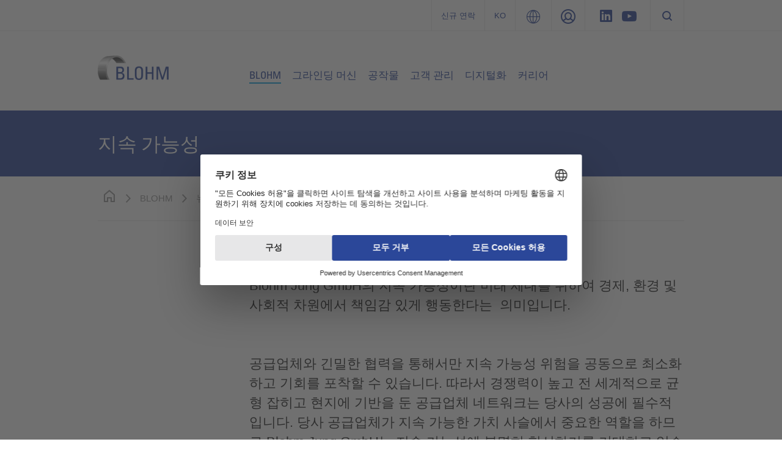

--- FILE ---
content_type: text/html; charset=utf-8
request_url: https://www.blohm-machines.com/ko/blohm/%EB%89%B4%EC%8A%A4-%EB%B0%8F-%EC%A3%BC%EC%A0%9C/%EA%B3%B5%EA%B8%89%EC%97%85%EC%B2%B4/%EA%B3%B5%EA%B8%89%EB%A7%9D%EC%9D%98-%EC%A7%80%EC%86%8D-%EA%B0%80%EB%8A%A5%EC%84%B1/%EC%A7%80%EC%86%8D-%EA%B0%80%EB%8A%A5%EC%84%B1/
body_size: 14272
content:
<!DOCTYPE html>
<html dir="ltr" lang="ko">
<head>

<meta charset="utf-8">
<!-- 
	###################################################
	Leuchtfeuer Digital Marketing - www.Leuchtfeuer.com
	###################################################

	This website is powered by TYPO3 - inspiring people to share!
	TYPO3 is a free open source Content Management Framework initially created by Kasper Skaarhoj and licensed under GNU/GPL.
	TYPO3 is copyright 1998-2026 of Kasper Skaarhoj. Extensions are copyright of their respective owners.
	Information and contribution at https://typo3.org/
-->




<meta http-equiv="x-ua-compatible" content="IE=edge" />
<meta name="generator" content="TYPO3 CMS" />
<meta name="viewport" content="width=device-width, initial-scale=1.0, maximum-scale=1.0, user-scalable=no" />
<meta name="robots" content="index,follow" />
<meta property="og:site_name" content="BLOHM" />
<meta property="og:locale" content="ko" />
<meta property="og:title" content="지속 가능성" />
<meta name="twitter:card" content="summary" />
<meta name="twitter:title" content="지속 가능성" />
<meta name="date" content="2022-01-17" />


<link rel="stylesheet" type="text/css" href="/typo3conf/ext/solr/Resources/Public/StyleSheets/Frontend/suggest.css?1768918585" media="all">
<link rel="stylesheet" type="text/css" href="/typo3conf/ext/rx_shariff/Resources/Public/Css/shariff.complete.css?1768918584" media="all">
<link rel="stylesheet" type="text/css" href="/typo3conf/ext/ugg_site/Resources/Public/Css/website.min.css?1768918575" media="screen">
<link rel="stylesheet" type="text/css" href="/typo3conf/ext/ugg_site/Resources/Public/Css/print.min.css?1768918575" media="print">






<link rel="preconnect" href="//privacy-proxy.usercentrics.eu">
            <link rel="preload" href="//privacy-proxy.usercentrics.eu/latest/uc-block.bundle.js" as="script">
            <script id="usercentrics-cmp" data-settings-id="78Lz6ZXB_f-bcr" src="https://web.cmp.usercentrics.eu/ui/loader.js" async></script>
            <script type="application/javascript" src="https://privacy-proxy.usercentrics.eu/latest/uc-block.bundle.js"></script>
            <script>
                // additional configs for the Smart Data Protector
                //uc.reloadOnOptIn('BJz7qNsdj-7'); // reload page on YouTube opt-in
                //uc.reloadOnOptIn('S1pcEj_jZX'); // reload page on GoogleMaps opt-in
                uc.blockElements({
                    'S1pcEj_jZX': '.c-location-list__media, .c-competence-list' // Show google maps overlay over the element
                });
            </script><title> 지속 가능성 | BLOHM</title>



<link rel="apple-touch-icon-precomposed" sizes="57x57" href="/typo3conf/ext/ugg_site/Resources/Public/Icons/Favicons/united-grinding/apple-touch-icon-57x57.png" />
<link rel="apple-touch-icon-precomposed" sizes="114x114" href="/typo3conf/ext/ugg_site/Resources/Public/Icons/Favicons/united-grinding/apple-touch-icon-114x114.png" />
<link rel="apple-touch-icon-precomposed" sizes="72x72" href="/typo3conf/ext/ugg_site/Resources/Public/Icons/Favicons/united-grinding/apple-touch-icon-72x72.png" />
<link rel="apple-touch-icon-precomposed" sizes="144x144" href="/typo3conf/ext/ugg_site/Resources/Public/Icons/Favicons/united-grinding/apple-touch-icon-144x144.png" />
<link rel="apple-touch-icon-precomposed" sizes="60x60" href="/typo3conf/ext/ugg_site/Resources/Public/Icons/Favicons/united-grinding/apple-touch-icon-60x60.png" />
<link rel="apple-touch-icon-precomposed" sizes="120x120" href="/typo3conf/ext/ugg_site/Resources/Public/Icons/Favicons/united-grinding/apple-touch-icon-120x120.png" />
<link rel="apple-touch-icon-precomposed" sizes="76x76" href="/typo3conf/ext/ugg_site/Resources/Public/Icons/Favicons/united-grinding/apple-touch-icon-76x76.png" />
<link rel="apple-touch-icon-precomposed" sizes="152x152" href="/typo3conf/ext/ugg_site/Resources/Public/Icons/Favicons/united-grinding/apple-touch-icon-152x152.png" />
<link rel="icon" type="image/png" href="/typo3conf/ext/ugg_site/Resources/Public/Icons/Favicons/united-grinding/favicon-196x196.png" sizes="196x196" />
<link rel="icon" type="image/png" href="/typo3conf/ext/ugg_site/Resources/Public/Icons/Favicons/united-grinding/favicon-96x96.png" sizes="96x96" />
<link rel="icon" type="image/png" href="/typo3conf/ext/ugg_site/Resources/Public/Icons/Favicons/united-grinding/favicon-32x32.png" sizes="32x32" />
<link rel="icon" type="image/png" href="/typo3conf/ext/ugg_site/Resources/Public/Icons/Favicons/united-grinding/favicon-16x16.png" sizes="16x16" />
<link rel="icon" type="image/png" href="/typo3conf/ext/ugg_site/Resources/Public/Icons/Favicons/united-grinding/favicon-128.png" sizes="128x128" />
<meta name="application-name" content="BLOHM"/>
<meta name="msapplication-TileColor" content="#FFFFFF" />
<meta name="msapplication-TileImage" content="/typo3conf/ext/ugg_site/Resources/Public/Icons/Favicons/united-grinding/mstile-144x144.png" />
<meta name="msapplication-square70x70logo" content="/typo3conf/ext/ugg_site/Resources/Public/Icons/Favicons/united-grinding/mstile-70x70.png" />
<meta name="msapplication-square150x150logo" content="/typo3conf/ext/ugg_site/Resources/Public/Icons/Favicons/united-grinding/mstile-150x150.png" />
<meta name="msapplication-wide310x150logo" content="/typo3conf/ext/ugg_site/Resources/Public/Icons/Favicons/united-grinding/mstile-310x150.png" />
<meta name="msapplication-square310x310logo" content="/typo3conf/ext/ugg_site/Resources/Public/Icons/Favicons/united-grinding/mstile-310x310.png" />





<link rel="alternate" hreflang="" href="https://www.blohm-machines.com/ko/blohm/뉴스-및-주제/공급업체/공급망의-지속-가능성/지속-가능성/" /><link rel="alternate" hreflang="" href="https://www.blohm-machines.com/ko/blohm/뉴스-및-주제/공급업체/공급망의-지속-가능성/지속-가능성/" /><link rel="alternate" hreflang="" href="https://www.blohm-machines.com/ko/blohm/뉴스-및-주제/공급업체/공급망의-지속-가능성/지속-가능성/" /><link rel="alternate" hreflang="" href="https://www.blohm-machines.com/ko/blohm/뉴스-및-주제/공급업체/공급망의-지속-가능성/지속-가능성/" /><link rel="alternate" hreflang="" href="https://www.blohm-machines.com/ko/blohm/뉴스-및-주제/공급업체/공급망의-지속-가능성/지속-가능성/" /><link rel="alternate" hreflang="" href="https://www.blohm-machines.com/ko/blohm/뉴스-및-주제/공급업체/공급망의-지속-가능성/지속-가능성/" />









	<!-- Google Tag Manager -->
	<script>(function(w,d,s,l,i){w[l]=w[l]||[];w[l].push({'gtm.start':new Date().getTime(),event:'gtm.js'});var f=d.getElementsByTagName(s)[0],j=d.createElement(s),dl=l!='dataLayer'?'&l='+l:'';j.async=true;j.src='https://www.googletagmanager.com/gtm.js?id='+i+dl;f.parentNode.insertBefore(j,f);})(window,document,'script','dataLayer','GTM-MRM44V8');</script>
	<!-- End Google Tag Manager -->

	<script>
      var gaProperty = 'GTM-MRM44V8';
      var disableStr = 'ga-disable-' + gaProperty;
      if (document.cookie.indexOf(disableStr + '=true') > -1) { window[disableStr] = true;
      }
      function gaOptout() {
          document.cookie = disableStr + '=true; expires=Thu, 31 Dec 2099 23:59:59 UTC; path=/';
          window[disableStr] = true;
      }
   </script>


<script type="text/javascript">
    window.dataLayer = window.dataLayer || [];
</script>
<meta name="naver-site-verification" content="a1a735c7e2b35dc16a73697b0b21cbf2c256cb6d" />
<link rel="canonical" href="https://www.blohm-machines.com/ko/blohm/%EB%89%B4%EC%8A%A4-%EB%B0%8F-%EC%A3%BC%EC%A0%9C/%EA%B3%B5%EA%B8%89%EC%97%85%EC%B2%B4/%EA%B3%B5%EA%B8%89%EB%A7%9D%EC%9D%98-%EC%A7%80%EC%86%8D-%EA%B0%80%EB%8A%A5%EC%84%B1/%EC%A7%80%EC%86%8D-%EA%B0%80%EB%8A%A5%EC%84%B1/"/>

<link rel="alternate" hreflang="de" href="https://www.blohm-machines.com/de/blohm/news-themen/lieferanten/nachhaltigkeit-in-der-lieferkette/nachhaltigkeit/"/>
<link rel="alternate" hreflang="en" href="https://www.blohm-machines.com/en/blohm/news-topics/suppliers/sustainability-in-the-supply-chain/sustainability/"/>
<link rel="alternate" hreflang="fr" href="https://www.blohm-machines.com/fr/blohm/actualite-et-sujets/fournisseurs/durabilite-dans-la-chaine-dapprovisionnement/durabilite/"/>
<link rel="alternate" hreflang="it" href="https://www.blohm-machines.com/it/blohm/news-e-temi/fornitori/sostenibilita-nella-catena-di-fornitura/sostenibilita/"/>
<link rel="alternate" hreflang="ja" href="https://www.blohm-machines.com/jp/blohm/%E3%83%8B%E3%83%A5%E3%83%BC%E3%82%B9-%E3%83%88%E3%83%94%E3%83%83%E3%82%AF/%E3%82%B5%E3%83%97%E3%83%A9%E3%82%A4%E3%83%A4%E3%83%BC/%E3%82%B5%E3%83%97%E3%83%A9%E3%82%A4%E3%83%81%E3%82%A7%E3%83%BC%E3%83%B3%E3%81%AB%E3%81%8A%E3%81%91%E3%82%8B%E6%8C%81%E7%B6%9A%E5%8F%AF%E8%83%BD%E6%80%A7/%E6%8C%81%E7%B6%9A%E5%8F%AF%E8%83%BD%E6%80%A7/"/>
<link rel="alternate" hreflang="ko" href="https://www.blohm-machines.com/ko/blohm/%EB%89%B4%EC%8A%A4-%EB%B0%8F-%EC%A3%BC%EC%A0%9C/%EA%B3%B5%EA%B8%89%EC%97%85%EC%B2%B4/%EA%B3%B5%EA%B8%89%EB%A7%9D%EC%9D%98-%EC%A7%80%EC%86%8D-%EA%B0%80%EB%8A%A5%EC%84%B1/%EC%A7%80%EC%86%8D-%EA%B0%80%EB%8A%A5%EC%84%B1/"/>
<link rel="alternate" hreflang="x-default" href="https://www.blohm-machines.com/de/blohm/news-themen/lieferanten/nachhaltigkeit-in-der-lieferkette/nachhaltigkeit/"/>
<!-- This site is optimized with the Yoast SEO for TYPO3 plugin - https://yoast.com/typo3-extensions-seo/ -->
<script type="application/ld+json">[{"@context":"https:\/\/www.schema.org","@type":"BreadcrumbList","itemListElement":[{"@type":"ListItem","position":1,"item":{"@id":"https:\/\/www.blohm-machines.com\/ko\/","name":"www.blohm-machines.com"}},{"@type":"ListItem","position":2,"item":{"@id":"https:\/\/www.blohm-machines.com\/ko\/blohm\/","name":"BLOHM"}},{"@type":"ListItem","position":3,"item":{"@id":"https:\/\/www.blohm-machines.com\/ko\/blohm\/%EB%89%B4%EC%8A%A4-%EB%B0%8F-%EC%A3%BC%EC%A0%9C\/","name":"\ub274\uc2a4 \ubc0f \uc8fc\uc81c"}},{"@type":"ListItem","position":4,"item":{"@id":"https:\/\/www.blohm-machines.com\/ko\/blohm\/%EB%89%B4%EC%8A%A4-%EB%B0%8F-%EC%A3%BC%EC%A0%9C\/%EA%B3%B5%EA%B8%89%EC%97%85%EC%B2%B4\/","name":"\uacf5\uae09\uc5c5\uccb4"}},{"@type":"ListItem","position":5,"item":{"@id":"https:\/\/www.blohm-machines.com\/ko\/blohm\/%EB%89%B4%EC%8A%A4-%EB%B0%8F-%EC%A3%BC%EC%A0%9C\/%EA%B3%B5%EA%B8%89%EC%97%85%EC%B2%B4\/%EA%B3%B5%EA%B8%89%EB%A7%9D%EC%9D%98-%EC%A7%80%EC%86%8D-%EA%B0%80%EB%8A%A5%EC%84%B1\/","name":"\uacf5\uae09\ub9dd\uc758 \uc9c0\uc18d \uac00\ub2a5\uc131"}},{"@type":"ListItem","position":6,"item":{"@id":"https:\/\/www.blohm-machines.com\/ko\/blohm\/%EB%89%B4%EC%8A%A4-%EB%B0%8F-%EC%A3%BC%EC%A0%9C\/%EA%B3%B5%EA%B8%89%EC%97%85%EC%B2%B4\/%EA%B3%B5%EA%B8%89%EB%A7%9D%EC%9D%98-%EC%A7%80%EC%86%8D-%EA%B0%80%EB%8A%A5%EC%84%B1\/%EC%A7%80%EC%86%8D-%EA%B0%80%EB%8A%A5%EC%84%B1\/","name":"\uc9c0\uc18d \uac00\ub2a5\uc131"}}]}];</script>
</head>
<body id="page-2573">





	<noscript><iframe src="https://www.googletagmanager.com/ns.html?id=GTM-MRM44V8" height="0" width="0" style="display:none;visibility:hidden"></iframe></noscript>


<div id="app" data-pid="2686" data-footerstrap-enabled>
	<div class="wrapper fixed-top" data-wrapper>
		<div class="d-none d-sm-none d-md-none d-lg-block c-meta" data-meta-foldout>
	

<div class="c-meta-foldout" data-meta-foldout-content><div class="c-meta-foldout__wrapper"><div class="container"><div class="row"><div class="col"><img class="c-meta-foldout__logo" src="/typo3conf/ext/ugg_site/Resources/Public/Icons/Logo/UnitedGrinding/logo-united-grinding-white.svg" width="180" height="84" alt="" /><ul class="c-meta-foldout__sites"><li class="c-meta-foldout__sites-item"><a href="https://www.grinding.ch/ko/" target="_self" class="c-svg-link"><span class="c-svg-link__icon "><img src="/typo3conf/ext/ugg_site/Resources/Public/Icons/Flags/ico-switzerland.svg" height="24" width="24" alt="UNITED GRINDING Group"/></span><span class="c-svg-link__title">UNITED GRINDING Group</span></a></li><li class="c-meta-foldout__sites-item"><a href="https://www.grinding.com/en/" target="_self" class="c-svg-link"><span class="c-svg-link__icon "><img src="/typo3conf/ext/ugg_site/Resources/Public/Icons/Flags/ico-unitedstates.svg" height="24" width="24" alt="UNITED GRINDING North America"/></span><span class="c-svg-link__title">UNITED GRINDING North America</span></a></li><li class="c-meta-foldout__sites-item"><a href="https://www.grinding.cn/" target="_self" class="c-svg-link"><span class="c-svg-link__icon "><img src="/typo3conf/ext/ugg_site/Resources/Public/Icons/Flags/ico-china.svg" height="24" width="24" alt="联合磨削中国"/></span><span class="c-svg-link__title">联合磨削中国</span></a></li><li class="c-meta-foldout__sites-item"><a href="https://www.grinding.ch/en/" target="_self" class="c-svg-link c-svg-link--is-last"><span class="c-svg-link__icon "><img src="/typo3conf/ext/ugg_site/Resources/Public/Icons/Flags/ico-india.svg" height="24" width="24" alt="UNITED GRINDING India"/></span><span class="c-svg-link__title">UNITED GRINDING India</span></a></li></ul></div><div class="col"><div class="c-offcanvas__teaser-title">
				플랫 &amp; 프로파일
			</div><div class="c-offcanvas__teaser-image"><img src="/typo3conf/ext/ugg_site/Resources/Public/Images/Meta/Surface_profile.png" alt="" /></div><ul class="c-listing c-listing--meta"><li class="c-listing__item"><a class="c-listing__link" target="_blank" href="https://www.maegerle.com/ko/"><span>Mägerle</span></a></li><li class="c-listing__item"><a class="c-listing__link" target="_blank" href="/ko/"><span>Blohm</span></a></li><li class="c-listing__item"><a class="c-listing__link" target="_blank" href="https://www.jung-machines.com/ko/"><span>Jung</span></a></li></ul></div><div class="col"><div class="c-offcanvas__teaser-title">
				라운드
			</div><div class="c-offcanvas__teaser-image"><img src="/typo3conf/ext/ugg_site/Resources/Public/Images/Meta/Cylindrical.png" alt="" /></div><ul class="c-listing c-listing--meta"><li class="c-listing__item"><a class="c-listing__link" target="_blank" href="https://www.studer.com/ko/"><span>Studer</span></a></li><li class="c-listing__item"><a class="c-listing__link" target="_blank" href="https://www.schaudt.com/en/"><span>Schaudt</span></a></li><li class="c-listing__item"><a class="c-listing__link" target="_blank" href="https://www.mikrosa.com/en/"><span>Mikrosa</span></a></li></ul></div><div class="col"><div class="c-offcanvas__teaser-title">
				도구
			</div><div class="c-offcanvas__teaser-image"><img src="/typo3conf/ext/ugg_site/Resources/Public/Images/Meta/Tools.png" alt="" /></div><ul class="c-listing c-listing--meta"><li class="c-listing__item"><a class="c-listing__link" target="_blank" href="https://www.walter-machines.com/ko/"><span>Walter</span></a></li><li class="c-listing__item"><a class="c-listing__link" target="_blank" href="https://www.ewag.com/ko/"><span>Ewag</span></a></li></ul></div><div class="col"><div class="c-offcanvas__teaser-title">
				첨가제 제조
			</div><div class="c-offcanvas__teaser-image"><img src="/typo3conf/ext/ugg_site/Resources/Public/Images/Meta/Impact_Apllikationen.jpg" alt="" /></div><ul class="c-listing c-listing--meta"><li class="c-listing__item"><a class="c-listing__link" target="_blank" href="https://www.irpd.ch/en/"><span>IRPD</span></a></li></ul></div></div></div></div></div>

	<div class="c-meta-bar"><div class="c-meta-bar__container container justify-content-end"><div class="row" data-meta-language><div class="col col-auto d-flex c-meta-bar__item c-meta-bar__item--link c-meta-bar__item c-meta-bar__item--header"><a href="/ko/%EC%97%B0%EB%9D%BD%EC%B2%98/" title="신규 연락">신규 연락</a></div><div class="col col-auto d-flex c-meta-bar__item c-meta-bar__item--link c-meta-bar__item--language" title="Change Language" data-meta-language-trigger><span class="c-meta-bar__language-link">
						ko
					</span><div class="c-meta-language" data-meta-language-content><div class="c-meta-language__container"><div class="row"><div class="col col-6 "><a href="/de/blohm/news-themen/lieferanten/nachhaltigkeit-in-der-lieferkette/nachhaltigkeit/" target="_self" class="c-svg-link"><span class="c-svg-link__icon "><img src="/typo3conf/ext/ugg_site/Resources/Public/Icons/Flags/ico-germany.svg" height="24" width="24" alt="Deutsch"/></span><span class="c-svg-link__title">Deutsch</span></a></div><div class="col col-6 "><a href="/en/blohm/news-topics/suppliers/sustainability-in-the-supply-chain/sustainability/" target="_self" class="c-svg-link"><span class="c-svg-link__icon "><img src="/typo3conf/ext/ugg_site/Resources/Public/Icons/Flags/ico-unitedstates.svg" height="24" width="24" alt="English"/></span><span class="c-svg-link__title">English</span></a></div><div class="col col-6 "><a href="https://www.grinding.cn/cn/" target="_self" class="c-svg-link"><span class="c-svg-link__icon "><img src="/typo3conf/ext/ugg_site/Resources/Public/Icons/Flags/ico-china.svg" height="24" width="24" alt="中文"/></span><span class="c-svg-link__title">中文</span></a></div><div class="col col-6 "><a href="/fr/blohm/actualite-et-sujets/fournisseurs/durabilite-dans-la-chaine-dapprovisionnement/durabilite/" target="_self" class="c-svg-link"><span class="c-svg-link__icon "><img src="/typo3conf/ext/ugg_site/Resources/Public/Icons/Flags/ico-france.svg" height="24" width="24" alt="Français"/></span><span class="c-svg-link__title">Français</span></a></div><div class="col col-6 "><a href="/it/blohm/news-e-temi/fornitori/sostenibilita-nella-catena-di-fornitura/sostenibilita/" target="_self" class="c-svg-link"><span class="c-svg-link__icon "><img src="/typo3conf/ext/ugg_site/Resources/Public/Icons/Flags/ico-italy.svg" height="24" width="24" alt="Italiano"/></span><span class="c-svg-link__title">Italiano</span></a></div><div class="col col-6 "><a href="/jp/blohm/%E3%83%8B%E3%83%A5%E3%83%BC%E3%82%B9-%E3%83%88%E3%83%94%E3%83%83%E3%82%AF/%E3%82%B5%E3%83%97%E3%83%A9%E3%82%A4%E3%83%A4%E3%83%BC/%E3%82%B5%E3%83%97%E3%83%A9%E3%82%A4%E3%83%81%E3%82%A7%E3%83%BC%E3%83%B3%E3%81%AB%E3%81%8A%E3%81%91%E3%82%8B%E6%8C%81%E7%B6%9A%E5%8F%AF%E8%83%BD%E6%80%A7/%E6%8C%81%E7%B6%9A%E5%8F%AF%E8%83%BD%E6%80%A7/" target="_self" class="c-svg-link"><span class="c-svg-link__icon "><img src="/typo3conf/ext/ugg_site/Resources/Public/Icons/Flags/ico-japan.svg" height="24" width="24" alt="日本語"/></span><span class="c-svg-link__title">日本語</span></a></div><div class="col col-6 "><a href="/ko/blohm/%EB%89%B4%EC%8A%A4-%EB%B0%8F-%EC%A3%BC%EC%A0%9C/%EA%B3%B5%EA%B8%89%EC%97%85%EC%B2%B4/%EA%B3%B5%EA%B8%89%EB%A7%9D%EC%9D%98-%EC%A7%80%EC%86%8D-%EA%B0%80%EB%8A%A5%EC%84%B1/%EC%A7%80%EC%86%8D-%EA%B0%80%EB%8A%A5%EC%84%B1/" target="_self" class="c-svg-link c-svg-link--active"><span class="c-svg-link__icon "><img src="/typo3conf/ext/ugg_site/Resources/Public/Icons/Flags/ico-southkorea.svg" height="24" width="24" alt="한국어"/></span><span class="c-svg-link__title">한국어</span></a></div></div></div></div></div><div class="col col-auto d-flex c-meta-bar__item c-meta-bar__item--link" title="UNITED GRINDING Group" data-meta-foldout-trigger><span class="c-meta-bar__group-link"></span></div><div class="col col-auto d-flex c-meta-bar__item c-meta-bar__item--link c-meta-bar__item--login" data-meta-login-trigger><div class="c-meta-bar__login-link" title="Login"><span class="c-meta-bar__link"></span></div><div class="c-meta-login" data-meta-login-content><div class="c-meta-login__container"><ul class="c-listing c-listing--meta c-listing--login"><li class="c-listing__item"><a href="https://www.grinding.ch/en/sales-partner-portal/" target="_blank" class="c-listing__link"><span>
                        Distributor
                    </span></a></li></ul></div></div></div><div class="col col-auto d-flex c-meta-bar__item"><a href="https://www.linkedin.com/company/blohm-jung-gmbh/" target="_blank" class="c-meta-bar__item__social c-meta-bar__item__social--linkedin" rel="noreferrer"></a><a href="https://www.youtube.com/channel/UC2Lv21bKXbcaH-p_a8WuUlQ" target="_blank" class="c-meta-bar__item__social c-meta-bar__item__social--youtube" rel="noreferrer"></a></div><div class="col col-auto d-flex c-meta-bar__item c-meta-bar__item--last" data-searchbox><button data-searchbox-trigger class="c-searchbar__button d-none d-lg-block"></button></div></div></div></div>
</div>

		

<div class="c-header">
	<div class="c-header__strap-outer">
		<div class="container c-header__strap-inner">
			<div class="row align-items-center align-items-lg-start c-header__wrap">
				
						<div class="col col-lg-3">
							
	<a class="c-company-logo__link" href="/ko/">
		
				<img class="c-company-logo c-company-logo--blohm" alt="BLOHM" src="/typo3conf/ext/ugg_site/Resources/Public/Icons/Logo/Blohm/logo-blohm@2x.png"/>
			
	</a>

						</div>
						<div class="col col-auto col-lg-9">
							
	<div class="c-header__nav-section">
		<nav class="c-navigation-bar c-navigation-bar--blohm d-none d-lg-block" data-mainnav><ul class="c-navigation-bar__list"><li class="c-navigation-bar__item" data-mainnav-parent><span class="c-navigation-bar__link is-active" data-mainnav-trigger>BLOHM</span><div class="c-navigation-foldout" data-mainnav-content><div class="container c-container--xxl"><div class="row"><ul class="col col-3 c-navigation-foldout__element c-navigation-foldout__element--teaser"><li class="c-navigation-foldout__item"><a href="/ko/blohm/" class="c-navigation-foldout__title">
    
            회사
        
</a><a href="/ko/blohm/"><div data-responsive-image="1" class="c-navigation-foldout__image-wrap"><img class="c-navigation-foldout__image-wrap__media" data-src="/typo3temp/assets/_processed_/e/1/csm_7911c24a85321f1f873daec1b7e6d91c4fd33c57-fp-2-1-14-57_827d5b0595.jpg" /></div></a><div class="c-navigation-foldout__text">BLOHM 연삭기는 생산성, 성능, 정밀도가 필요한 어디에서나 수십 년 동안 전세계적으로 사용되어 왔습니다.</div><a href="/ko/blohm/" class="c-navigation-foldout__link">개요로 이동</a></li></ul><ul class="col col-3 c-navigation-foldout__element"><li class="c-navigation-foldout__item"><a href="/ko/blohm/%EB%89%B4%EC%8A%A4-%EB%B0%8F-%EC%A3%BC%EC%A0%9C/%EB%89%B4%EC%8A%A4-%EA%B0%9C%EC%9A%94/" class="c-navigation-foldout__title">
    
            뉴스 및 주제
        
</a><ul class="c-listing c-listing--mainnav"><li class="c-listing__item"><a href="/ko/blohm/%EB%89%B4%EC%8A%A4-%EB%B0%8F-%EC%A3%BC%EC%A0%9C/%EB%89%B4%EC%8A%A4-%EA%B0%9C%EC%9A%94/" target="_self" class="c-listing__link"><span>뉴스 개요</span></a></li><li class="c-listing__item"><a href="/ko/blohm/%EB%89%B4%EC%8A%A4-%EB%B0%8F-%EC%A3%BC%EC%A0%9C/%EC%96%B8%EB%A1%A0-%EA%B8%B0%EA%B4%80-%EB%82%B4/" target="_self" class="c-listing__link"><span>언론 기관 내</span></a></li><li class="c-listing__item"><a href="/ko/blohm/%EB%89%B4%EC%8A%A4-%EB%B0%8F-%EC%A3%BC%EC%A0%9C/%EC%82%AC%EC%97%85-%EC%98%81%EC%97%AD/" target="_self" class="c-listing__link"><span>사업 영역</span></a></li><li class="c-listing__item"><a href="/ko/blohm/%EB%89%B4%EC%8A%A4-%EB%B0%8F-%EC%A3%BC%EC%A0%9C/%EC%97%B0%ED%98%81/" target="_self" class="c-listing__link"><span>연혁</span></a></li><li class="c-listing__item"><a href="/ko/blohm/%EB%89%B4%EC%8A%A4-%EB%B0%8F-%EC%A3%BC%EC%A0%9C/%EC%B1%85%EC%9E%84-%EA%B2%BD%EC%98%81/" target="_self" class="c-listing__link"><span>책임 경영</span></a></li><li class="c-listing__item"><a href="/ko/blohm/%EB%89%B4%EC%8A%A4-%EB%B0%8F-%EC%A3%BC%EC%A0%9C/%EA%B3%B5%EA%B8%89%EC%97%85%EC%B2%B4/" target="_self" class="c-listing__link
							 is-active"><span>공급업체</span></a></li><li class="c-listing__item"><a href="/ko/blohm/%EB%89%B4%EC%8A%A4-%EB%B0%8F-%EC%A3%BC%EC%A0%9C/%EC%9D%B8%EC%A6%9D%EC%84%9C/" target="_self" class="c-listing__link"><span>인증서</span></a></li></ul></li></ul><ul class="col col-3 c-navigation-foldout__element"><li class="c-navigation-foldout__item"><a href="/ko/blohm/%ED%96%89%EC%82%AC-%EB%B0%8F-%EB%AC%B4%EC%97%AD-%EB%B0%95%EB%9E%8C%ED%9A%8C/%EB%AA%A8%EB%93%A0-%ED%96%89%EC%82%AC/" class="c-navigation-foldout__title">
    
            행사 및 무역 박람회
        
</a><ul class="c-listing c-listing--mainnav"><li class="c-listing__item"><a href="/ko/blohm/%ED%96%89%EC%82%AC-%EB%B0%8F-%EB%AC%B4%EC%97%AD-%EB%B0%95%EB%9E%8C%ED%9A%8C/%EB%AA%A8%EB%93%A0-%ED%96%89%EC%82%AC/" target="_self" class="c-listing__link"><span>모든 행사</span></a></li></ul></li></ul><ul class="col col-3 c-navigation-foldout__element c-navigation-foldout__element--teaser"><li class="c-navigation-foldout__item"><a href="/ko/blohm/motion-magazine/" class="c-navigation-foldout__title">
    
            MOTION Magazine
        
</a><a href="/ko/blohm/motion-magazine/"><div data-responsive-image="1" class="c-navigation-foldout__image-wrap"><img class="c-navigation-foldout__image-wrap__media" data-src="/typo3temp/assets/_processed_/e/f/csm_0065c6674d8b0cf9fef42645a92bbf85a46893b7-fp-2-1-0-0_d68c231939.jpg" /></div></a><div class="c-navigation-foldout__text">MOTION - UNITED GRINDING 그룹의 고객용 잡지</div><a href="/ko/blohm/motion-magazine/" class="c-navigation-foldout__link">최신 버전을 확인하려면 여기를 클릭하십시오 ...</a></li></ul></div></div></div></li><li class="c-navigation-bar__item" data-mainnav-parent><span class="c-navigation-bar__link" data-mainnav-trigger>그라인딩 머신</span><div class="c-navigation-foldout" data-mainnav-content><div class="container c-container--xxl"><div class="row"><ul class="col col-3 c-navigation-foldout__element c-navigation-foldout__element--teaser"><li class="c-navigation-foldout__item"><a href="/ko/%EA%B7%B8%EB%9D%BC%EC%9D%B8%EB%94%A9-%EB%A8%B8%EC%8B%A0/" class="c-navigation-foldout__title">
    
            연삭기 개요
        
</a><a href="/ko/%EA%B7%B8%EB%9D%BC%EC%9D%B8%EB%94%A9-%EB%A8%B8%EC%8B%A0/"><div data-responsive-image="1" class="c-navigation-foldout__image-wrap"><img class="c-navigation-foldout__image-wrap__media" data-src="/typo3temp/assets/_processed_/4/4/csm_22b5e39e93c54e9f8050d540c786fc11aca1d172-fp-2-1-0-0_7f8467bac1.jpg" /></div></a><div class="c-navigation-foldout__text">여기에서 전체 연삭기 범위를 확인할 수 있습니다.</div><a href="/ko/%EA%B7%B8%EB%9D%BC%EC%9D%B8%EB%94%A9-%EB%A8%B8%EC%8B%A0/" class="c-navigation-foldout__link">개요로 이동</a></li></ul><ul class="col col-3 c-navigation-foldout__element"><li class="c-navigation-foldout__item"><a href="/ko/%EA%B7%B8%EB%9D%BC%EC%9D%B8%EB%94%A9-%EB%A8%B8%EC%8B%A0/%EC%97%B0%EC%82%AD%EA%B8%B0-%EC%9A%A9%EB%8F%84/" class="c-navigation-foldout__title">
    
            연삭기 용도
        
</a><ul class="c-listing c-listing--mainnav"><li class="c-listing__item"><a href="/ko/%EA%B7%B8%EB%9D%BC%EC%9D%B8%EB%94%A9-%EB%A8%B8%EC%8B%A0/%EC%97%B0%EC%82%AD%EA%B8%B0-%EC%9A%A9%EB%8F%84/%EC%9E%90%EB%8F%99%EC%B0%A8-%EB%B0%8F-%EA%B3%B5%EA%B8%89%EC%97%85%EC%B2%B4/" target="_self" class="c-listing__link"><span>자동차 및 공급업체</span></a></li><li class="c-listing__item"><a href="/ko/%EA%B7%B8%EB%9D%BC%EC%9D%B8%EB%94%A9-%EB%A8%B8%EC%8B%A0/%EC%97%B0%EC%82%AD%EA%B8%B0-%EC%9A%A9%EB%8F%84/%EA%B8%B0%EA%B3%84%EA%B3%B5%ED%95%99/" target="_self" class="c-listing__link"><span>기계공학</span></a></li><li class="c-listing__item"><a href="/ko/%EA%B7%B8%EB%9D%BC%EC%9D%B8%EB%94%A9-%EB%A8%B8%EC%8B%A0/%EC%97%B0%EC%82%AD%EA%B8%B0-%EC%9A%A9%EB%8F%84/%ED%95%AD%EA%B3%B5%EC%9A%B0%EC%A3%BC/" target="_self" class="c-listing__link"><span>항공우주</span></a></li><li class="c-listing__item"><a href="/ko/%EA%B7%B8%EB%9D%BC%EC%9D%B8%EB%94%A9-%EB%A8%B8%EC%8B%A0/%EC%97%B0%EC%82%AD%EA%B8%B0-%EC%9A%A9%EB%8F%84/%EA%B8%88%ED%98%95/" target="_self" class="c-listing__link"><span>금형</span></a></li></ul></li></ul><ul class="col col-3 c-navigation-foldout__element"><li class="c-navigation-foldout__item"><a href="/ko/%EA%B7%B8%EB%9D%BC%EC%9D%B8%EB%94%A9-%EB%A8%B8%EC%8B%A0/%EA%B8%B0%ED%83%80-%EC%A0%9C%ED%92%88/" class="c-navigation-foldout__title">
    
            기타 제품
        
</a><ul class="c-listing c-listing--mainnav"><li class="c-listing__item"><a href="/ko/%EA%B7%B8%EB%9D%BC%EC%9D%B8%EB%94%A9-%EB%A8%B8%EC%8B%A0/%EA%B8%B0%ED%83%80-%EC%A0%9C%ED%92%88/%EC%97%B0%EC%82%AD-%EC%86%8C%ED%94%84%ED%8A%B8%EC%9B%A8%EC%96%B4/" target="_self" class="c-listing__link"><span>연삭 소프트웨어</span></a></li></ul></li></ul></div></div></div></li><li class="c-navigation-bar__item"><a class="c-navigation-bar__link"
									   href="/ko/%EA%B3%B5%EC%9E%91%EB%AC%BC/" target="_self">
										공작물
									</a></li><li class="c-navigation-bar__item" data-mainnav-parent><span class="c-navigation-bar__link" data-mainnav-trigger>고객 관리</span><div class="c-navigation-foldout" data-mainnav-content><div class="container c-container--xxl"><div class="row"><ul class="col col-3 c-navigation-foldout__element"><li class="c-navigation-foldout__item"><a href="/ko/%EA%B3%A0%EA%B0%9D-%EA%B4%80%EB%A6%AC/%EC%84%9C%EB%B9%84%EC%8A%A4/" class="c-navigation-foldout__title">
    
            서비스
        
</a><ul class="c-listing c-listing--mainnav"><li class="c-listing__item"><a href="/ko/%EA%B3%A0%EA%B0%9D-%EA%B4%80%EB%A6%AC/%EC%84%9C%EB%B9%84%EC%8A%A4/%EC%8A%A4%ED%83%80%ED%8A%B8%EC%97%85/" target="_self" class="c-listing__link"><span>스타트업</span></a></li><li class="c-listing__item"><a href="/ko/%EA%B3%A0%EA%B0%9D-%EA%B4%80%EB%A6%AC/%EC%84%9C%EB%B9%84%EC%8A%A4/%EC%9E%90%EA%B2%A9-%EC%9D%B8%EC%A6%9D/" target="_self" class="c-listing__link"><span>자격 인증</span></a></li><li class="c-listing__item"><a href="/ko/%EA%B3%A0%EA%B0%9D-%EA%B4%80%EB%A6%AC/%EC%84%9C%EB%B9%84%EC%8A%A4/%EC%98%88%EB%B0%A9-%EB%B3%B4%EC%A0%84/" target="_self" class="c-listing__link"><span>예방 보전</span></a></li><li class="c-listing__item"><a href="/ko/%EA%B3%A0%EA%B0%9D-%EA%B4%80%EB%A6%AC/%EC%84%9C%EB%B9%84%EC%8A%A4/%EC%84%9C%EB%B9%84%EC%8A%A4/" target="_self" class="c-listing__link"><span>서비스</span></a></li><li class="c-listing__item"><a href="/ko/%EB%94%94%EC%A7%80%ED%84%B8%ED%99%94/%EB%94%94%EC%A7%80%ED%84%B8-%EC%86%94%EB%A3%A8%EC%85%98/" target="_self" class="c-listing__link"><span>디지털 솔루션</span></a></li><li class="c-listing__item"><a href="/ko/%EA%B3%A0%EA%B0%9D-%EA%B4%80%EB%A6%AC/%EC%84%9C%EB%B9%84%EC%8A%A4/%EC%9E%90%EC%9E%AC/" target="_self" class="c-listing__link"><span>자재</span></a></li><li class="c-listing__item"><a href="/ko/%EA%B3%A0%EA%B0%9D-%EA%B4%80%EB%A6%AC/%EC%84%9C%EB%B9%84%EC%8A%A4/%EB%A6%AC%EB%B9%8C%EB%93%9C/" target="_self" class="c-listing__link"><span>리빌드</span></a></li><li class="c-listing__item"><a href="/ko/%EA%B3%A0%EA%B0%9D-%EA%B4%80%EB%A6%AC/%EC%84%9C%EB%B9%84%EC%8A%A4/%EB%A6%AC%ED%8A%B8%EB%A1%9C%ED%95%8F/" target="_self" class="c-listing__link"><span>리트로핏</span></a></li></ul></li></ul><ul class="col col-3 c-navigation-foldout__element c-navigation-foldout__element--teaser"><li class="c-navigation-foldout__item"><a href="/ko/%EB%94%94%EC%A7%80%ED%84%B8%ED%99%94/%EB%94%94%EC%A7%80%ED%84%B8-%EC%86%94%EB%A3%A8%EC%85%98/" class="c-navigation-foldout__title">
    
            디지털 솔루션
        
</a><a href="/ko/%EB%94%94%EC%A7%80%ED%84%B8%ED%99%94/%EB%94%94%EC%A7%80%ED%84%B8-%EC%86%94%EB%A3%A8%EC%85%98/"><div data-responsive-image="1" class="c-navigation-foldout__image-wrap"><img class="c-navigation-foldout__image-wrap__media" data-src="/typo3temp/assets/_processed_/f/4/csm_696afbe5d6b8f3019d5a0468e0d9e0670e30a1a9-fp-2-1-0-0_862bd2ade2.jpg" /></div></a><div class="c-navigation-foldout__text">여기서 디지털 솔루션에 대해 자세히 알아보십시오. 고객 비즈니스의 디지털 변혁에 대한 당사의 기여.</div><a href="/ko/%EB%94%94%EC%A7%80%ED%84%B8%ED%99%94/%EB%94%94%EC%A7%80%ED%84%B8-%EC%86%94%EB%A3%A8%EC%85%98/" class="c-navigation-foldout__link">여기에서 자세히 알아보기 ...</a></li></ul><ul class="col col-3 c-navigation-foldout__element c-navigation-foldout__element--teaser"><li class="c-navigation-foldout__item"><a href="/ko/%EA%B3%A0%EA%B0%9D-%EA%B4%80%EB%A6%AC/%EB%8D%94-%EB%A7%8E%EC%9D%80-%EC%A0%9C%ED%92%88/%ED%94%84%EB%A1%9C%EB%AA%A8%EC%85%98/" class="c-navigation-foldout__title">
    
            더 많은 제품
        
</a><a href="/ko/%EA%B3%A0%EA%B0%9D-%EA%B4%80%EB%A6%AC/%EB%8D%94-%EB%A7%8E%EC%9D%80-%EC%A0%9C%ED%92%88/%ED%94%84%EB%A1%9C%EB%AA%A8%EC%85%98/"><div data-responsive-image="1" class="c-navigation-foldout__image-wrap"><img class="c-navigation-foldout__image-wrap__media" data-src="/typo3temp/assets/_processed_/3/f/csm_c99e6afe57c9f537eed65e1a6e3a28529a2e05b0-fp-2-1-0-0_2e3c6279d0.jpg" /></div></a><div class="c-navigation-foldout__text">고객 서비스 부문의 현재 홍보 내용을 여기에서 확인할 수 있습니다.</div><a href="/ko/%EA%B3%A0%EA%B0%9D-%EA%B4%80%EB%A6%AC/%EB%8D%94-%EB%A7%8E%EC%9D%80-%EC%A0%9C%ED%92%88/%ED%94%84%EB%A1%9C%EB%AA%A8%EC%85%98/" class="c-navigation-foldout__link">자세히 보기</a></li></ul></div></div></div></li><li class="c-navigation-bar__item" data-mainnav-parent><span class="c-navigation-bar__link" data-mainnav-trigger>디지털화</span><div class="c-navigation-foldout" data-mainnav-content><div class="container c-container--xxl"><div class="row"><ul class="col col-3 c-navigation-foldout__element c-navigation-foldout__element--teaser"><li class="c-navigation-foldout__item"><a href="/ko/%EB%94%94%EC%A7%80%ED%84%B8%ED%99%94/core/" class="c-navigation-foldout__title">
    
            C.O.R.E.
        
</a><a href="/ko/%EB%94%94%EC%A7%80%ED%84%B8%ED%99%94/core/"><div data-responsive-image="1" class="c-navigation-foldout__image-wrap"><img class="c-navigation-foldout__image-wrap__media" data-src="/typo3temp/assets/_processed_/6/b/csm_3a6c8da3ed2b18021c3374c898a592fc7e796a72-fp-2-1-0-0_c51719ad46.jpg" /></div></a><div class="c-navigation-foldout__text">저희의 차세대 공작 기계 </div><a href="/ko/%EB%94%94%EC%A7%80%ED%84%B8%ED%99%94/core/" class="c-navigation-foldout__link">C.O.R.E.에 대해 자세히 알아보기</a></li></ul><ul class="col col-3 c-navigation-foldout__element c-navigation-foldout__element--teaser"><li class="c-navigation-foldout__item"><a href="/ko/%EB%94%94%EC%A7%80%ED%84%B8%ED%99%94/%EA%B3%A0%EA%B0%9D-%ED%8F%AC%ED%84%B8/" class="c-navigation-foldout__title">
    
            고객 포털
        
</a><a href="/ko/%EB%94%94%EC%A7%80%ED%84%B8%ED%99%94/%EA%B3%A0%EA%B0%9D-%ED%8F%AC%ED%84%B8/"><div data-responsive-image="1" class="c-navigation-foldout__image-wrap"><img class="c-navigation-foldout__image-wrap__media" data-src="/typo3temp/assets/_processed_/0/1/csm_9be63adcdc47e53d4000fdb1f0d53d42de0e0cef-fp-2-1-0-0_f7128c965f.jpg" /></div></a><div class="c-navigation-foldout__text">기계 데이터와 서비스에 24시간 365일 접속하려면 어떻게 해야 합니까?</div><a href="/ko/%EB%94%94%EC%A7%80%ED%84%B8%ED%99%94/%EA%B3%A0%EA%B0%9D-%ED%8F%AC%ED%84%B8/" class="c-navigation-foldout__link">Customer Portal에 대해 더 알아보기</a></li></ul><ul class="col col-3 c-navigation-foldout__element c-navigation-foldout__element--teaser"><li class="c-navigation-foldout__item"><a href="/ko/%EB%94%94%EC%A7%80%ED%84%B8%ED%99%94/%EB%94%94%EC%A7%80%ED%84%B8-%EC%86%94%EB%A3%A8%EC%85%98/" class="c-navigation-foldout__title">
    
            디지털 솔루션
        
</a><a href="/ko/%EB%94%94%EC%A7%80%ED%84%B8%ED%99%94/%EB%94%94%EC%A7%80%ED%84%B8-%EC%86%94%EB%A3%A8%EC%85%98/"><div data-responsive-image="1" class="c-navigation-foldout__image-wrap"><img class="c-navigation-foldout__image-wrap__media" data-src="/typo3temp/assets/_processed_/2/f/csm_e6a09f0312789a474669de70ef09a80d1322cb72-fp-2-1-0-0_eecb88b184.jpg" /></div></a><div class="c-navigation-foldout__text">연결된 기계 장치들의 가동시간과 생산성을 어떻게 늘릴 수 있습니까?</div><a href="/ko/%EB%94%94%EC%A7%80%ED%84%B8%ED%99%94/%EB%94%94%EC%A7%80%ED%84%B8-%EC%86%94%EB%A3%A8%EC%85%98/" class="c-navigation-foldout__link">디지털 솔루션에 대해 더 알아보기</a></li></ul><ul class="col col-3 c-navigation-foldout__element c-navigation-foldout__element--teaser"><li class="c-navigation-foldout__item"><a href="/ko/%EB%94%94%EC%A7%80%ED%84%B8%ED%99%94/%EB%94%94%EC%A7%80%ED%84%B8-%EC%9D%B8%ED%84%B0%ED%8E%98%EC%9D%B4%EC%8A%A4/" class="c-navigation-foldout__title">
    
            디지털 인터페이스
        
</a><a href="/ko/%EB%94%94%EC%A7%80%ED%84%B8%ED%99%94/%EB%94%94%EC%A7%80%ED%84%B8-%EC%9D%B8%ED%84%B0%ED%8E%98%EC%9D%B4%EC%8A%A4/"><div data-responsive-image="1" class="c-navigation-foldout__image-wrap"><img class="c-navigation-foldout__image-wrap__media" data-src="/typo3temp/assets/_processed_/8/a/csm_fbb0c8d8b0407f11e9f008671d8107b2bd92c0c4-fp-2-1-0-0_65f2bd5d63.jpg" /></div></a><div class="c-navigation-foldout__text">타사 시스템을 어떻게 통합할 수 있습니까? 어떤 인터페이스가 지원됩니까?</div><a href="/ko/%EB%94%94%EC%A7%80%ED%84%B8%ED%99%94/%EB%94%94%EC%A7%80%ED%84%B8-%EC%9D%B8%ED%84%B0%ED%8E%98%EC%9D%B4%EC%8A%A4/" class="c-navigation-foldout__link">디지털 인터페이스에 대해 자세히 알아보기</a></li></ul></div></div></div></li><li class="c-navigation-bar__item" data-mainnav-parent><span class="c-navigation-bar__link" data-mainnav-trigger>커리어</span><div class="c-navigation-foldout" data-mainnav-content><div class="container c-container--xxl"><div class="row"><ul class="col col-3 c-navigation-foldout__element c-navigation-foldout__element--teaser"><li class="c-navigation-foldout__item"><a href="/ko/%EC%BB%A4%EB%A6%AC%EC%96%B4/%EA%B5%AC%EC%9D%B8/" class="c-navigation-foldout__title">
    
            구인
        
</a><a href="/ko/%EC%BB%A4%EB%A6%AC%EC%96%B4/%EA%B5%AC%EC%9D%B8/"><div data-responsive-image="1" class="c-navigation-foldout__image-wrap"><img class="c-navigation-foldout__image-wrap__media" data-src="/typo3temp/assets/_processed_/5/b/csm_d0f56ce92898d70a171659519b5bde51623e3651-fp-2-1-0-0_e77537e68a.jpg" /></div></a><div class="c-navigation-foldout__text">Blohm Jung GmbH의 구인 정보를 여기에서 찾을 수 있습니다.</div><a href="/ko/%EC%BB%A4%EB%A6%AC%EC%96%B4/%EA%B5%AC%EC%9D%B8/" class="c-navigation-foldout__link">여기에서 일자리 기회를 찾아보십시오...</a></li></ul><ul class="col col-3 c-navigation-foldout__element c-navigation-foldout__element--teaser"><li class="c-navigation-foldout__item"><a href="/ko/%EC%BB%A4%EB%A6%AC%EC%96%B4/%EC%A7%80%EC%9B%90/" class="c-navigation-foldout__title">
    
            지원
        
</a><a href="/ko/%EC%BB%A4%EB%A6%AC%EC%96%B4/%EC%A7%80%EC%9B%90/"><div data-responsive-image="1" class="c-navigation-foldout__image-wrap"><img class="c-navigation-foldout__image-wrap__media" data-src="/typo3temp/assets/_processed_/7/f/csm_c40a1671908835adef78f8f7e994ccfb1bfc74ec-fp-2-1-0-0_12a383db10.jpg" /></div></a><div class="c-navigation-foldout__text">새로운 도전을 찾고 계십니까? - 변화를 만들 수 있을 뿐 아니라 귀하의 직업적 및 개인적인 발전을 더욱 향상시킬 수 있습니까? &quot;구인 정보&quot; 섹션에서 구인 공고를 살펴보십시오.</div><a href="/ko/%EC%BB%A4%EB%A6%AC%EC%96%B4/%EC%A7%80%EC%9B%90/" class="c-navigation-foldout__link">여기에 지원...</a></li></ul><ul class="col col-3 c-navigation-foldout__element c-navigation-foldout__element--teaser"><li class="c-navigation-foldout__item"><a href="/ko/%EC%BB%A4%EB%A6%AC%EC%96%B4/%EC%A7%81%EB%AC%B4-%EA%B5%90%EC%9C%A1-%EB%B0%8F-%EA%B2%AC%EC%8A%B5%EC%A7%81/" class="c-navigation-foldout__title">
    
            직무 교육 및 견습직
        
</a><a href="/ko/%EC%BB%A4%EB%A6%AC%EC%96%B4/%EC%A7%81%EB%AC%B4-%EA%B5%90%EC%9C%A1-%EB%B0%8F-%EA%B2%AC%EC%8A%B5%EC%A7%81/"><div data-responsive-image="1" class="c-navigation-foldout__image-wrap"><img class="c-navigation-foldout__image-wrap__media" data-src="/typo3temp/assets/_processed_/1/d/csm_1b0aee7174ff2927c1d72ce1b06d22b10d0ea10b-fp-2-1-0-0_e4f970cc96.jpg" /></div></a><div class="c-navigation-foldout__text">BLOHM 가족에 가입하셔서 Hamburg Bergedorf에서 함께 근무하십시오.</div><a href="/ko/%EC%BB%A4%EB%A6%AC%EC%96%B4/%EC%A7%81%EB%AC%B4-%EA%B5%90%EC%9C%A1-%EB%B0%8F-%EA%B2%AC%EC%8A%B5%EC%A7%81/" class="c-navigation-foldout__link">당사의 경력 프로그램입니다</a></li></ul><ul class="col col-3 c-navigation-foldout__element c-navigation-foldout__element--teaser"><li class="c-navigation-foldout__item"><a href="/ko/%EC%BB%A4%EB%A6%AC%EC%96%B4/%ED%95%99%EC%9C%84-%EB%85%BC%EB%AC%B8/" class="c-navigation-foldout__title">
    
            학위 논문
        
</a><a href="/ko/%EC%BB%A4%EB%A6%AC%EC%96%B4/%ED%95%99%EC%9C%84-%EB%85%BC%EB%AC%B8/"><div data-responsive-image="1" class="c-navigation-foldout__image-wrap"><img class="c-navigation-foldout__image-wrap__media" data-src="/typo3temp/assets/_processed_/2/0/csm_616c9fe962afca5977ec2d5cc221a1c2139f0b6a-fp-2-1-53-17_86f08fd456.jpg" /></div></a><div class="c-navigation-foldout__text">당사는 학부 졸업생과 학사, 석사 학생들에게 당사와 함께 프로젝트를 개발하고 쓸 수 있는 기회를 제공합니다.  </div><a href="/ko/%EC%BB%A4%EB%A6%AC%EC%96%B4/%ED%95%99%EC%9C%84-%EB%85%BC%EB%AC%B8/" class="c-navigation-foldout__link">귀하의 학위 논문을 준비하고 있습니까?</a></li></ul></div></div></div></li></ul></nav>

		

<div class="c-searchbar" data-searchbox>
    <form method="get" id="tx-solr-search-form-pi-results-header"
          action="/ko/%EA%B2%80%EC%83%89/" accept-charset="utf-8"
          data-suggest="/?type=7384&id=808"
          data-suggest-header="">
        <div class="c-searchbar__container">
            <div class="c-searchbar__field-frame">
                <input data-searchbox-field
                       class="c-searchbar__field c-form__input--search tx-solr-q js-solr-q tx-solr-suggest tx-solr-suggest-focus form-control"
                       name="tx_solr[q]" type="text"
                       placeholder="검색어"/>
            </div>
            <div data-auto-suggestion-container ></div>
        </div>

    </form>
		<button data-searchbox-mobile-trigger class="c-searchbar-mobile__button d-lg-none"></button>
</div>

		<div class="c-header__mobile-opener" data-offcanvas-toggle></div>
	</div>

						</div>
					
			</div>
		</div>
	</div>
	<div class="c-header__foldout-wrap" data-mainnav-foldout><div class="c-header__foldout-content" data-mainnav-foldout-content></div></div>
</div>



<div class="c-searchbar-mobile d-lg-none" data-searchbox-mobile>
	<div class="container">
		<div class="row">
	    <form method="get" id="tx-solr-search-form-pi-results-mobile"
	          action="/ko/%EA%B2%80%EC%83%89/" accept-charset="utf-8"
	          data-suggest="/?type=7384&id=808"
	          data-suggest-header=""
	          class="c-searchbar-mobile__form col">
	        <div class="c-searchbar-mobile__container">
	            <div class="c-searchbar-mobile__field-frame">
	                <input data-searchbox-mobile-field
	                       class="c-searchbar-mobile__field
	                              tx-solr-q
	                              js-solr-q
	                              tx-solr-suggest
	                              tx-solr-suggest-focus"

	                       name="tx_solr[q]" type="text"
	                       placeholder="검색어"/>
		                     <button type="submit" class="c-button c-button--icon">Suchen</button>
	            </div>
	            <div class="col c-searchbar-mobile__suggest"
	                 data-auto-suggestion-container ></div>
	        </div>
	    </form>
		</div>
	</div>
</div>






	</div>

	<!--TYPO3SEARCH_begin-->
	
	
	
			<div class="c-title-simple"><div class="c-title-simple__container"><div class="c-title-simple__sub-container c-title-simple__sub-container--full"><div class="c-title-simple__title c-title-simple__title--has-option"
                     data-page-title-dropdown
                     data-media-query
                     data-media-query-min="xs"
                     data-media-query-max="lg"
                     data-media-query-class="in-range"><a class="c-title-simple__backlink" href="/ko/blohm/%EB%89%B4%EC%8A%A4-%EB%B0%8F-%EC%A3%BC%EC%A0%9C/%EA%B3%B5%EA%B8%89%EC%97%85%EC%B2%B4/%EA%B3%B5%EA%B8%89%EB%A7%9D%EC%9D%98-%EC%A7%80%EC%86%8D-%EA%B0%80%EB%8A%A5%EC%84%B1/"></a><h1 class="c-title-simple__headline">
        
    
            지속 가능성
         

    
        </h1></div><div class="c-title-simple__body" data-page-title-dropdown-content><div class="c-title-simple__content"><ul class="c-listing c-listing--title"><li class="c-listing__item"><a href="/ko/blohm/%EB%89%B4%EC%8A%A4-%EB%B0%8F-%EC%A3%BC%EC%A0%9C/%EA%B3%B5%EA%B8%89%EC%97%85%EC%B2%B4/%EA%B3%B5%EA%B8%89%EB%A7%9D%EC%9D%98-%EC%A7%80%EC%86%8D-%EA%B0%80%EB%8A%A5%EC%84%B1/%EC%A7%80%EC%86%8D-%EA%B0%80%EB%8A%A5%EC%84%B1/" target="_self" class="c-listing__link
							 is-active
							 is-current"><span>지속 가능성</span></a></li><li class="c-listing__item"><a href="/ko/blohm/%EB%89%B4%EC%8A%A4-%EB%B0%8F-%EC%A3%BC%EC%A0%9C/%EA%B3%B5%EA%B8%89%EC%97%85%EC%B2%B4/%EA%B3%B5%EA%B8%89%EB%A7%9D%EC%9D%98-%EC%A7%80%EC%86%8D-%EA%B0%80%EB%8A%A5%EC%84%B1/%EA%B3%B5%EA%B8%89%EC%97%85%EC%B2%B4-%EC%9A%94%EA%B5%AC-%EC%82%AC%ED%95%AD/" target="_self" class="c-listing__link"><span>공급업체 요구 사항</span></a></li><li class="c-listing__item"><a href="/ko/blohm/%EB%89%B4%EC%8A%A4-%EB%B0%8F-%EC%A3%BC%EC%A0%9C/%EA%B3%B5%EA%B8%89%EC%97%85%EC%B2%B4/%EA%B3%B5%EA%B8%89%EB%A7%9D%EC%9D%98-%EC%A7%80%EC%86%8D-%EA%B0%80%EB%8A%A5%EC%84%B1/%EA%B3%B5%EA%B8%89%EC%97%85%EC%B2%B4-%EB%AA%A8%EB%8B%88%ED%84%B0%EB%A7%81/" target="_self" class="c-listing__link"><span>공급업체 모니터링</span></a></li><li class="c-listing__item"><a href="/ko/blohm/%EB%89%B4%EC%8A%A4-%EB%B0%8F-%EC%A3%BC%EC%A0%9C/%EA%B3%B5%EA%B8%89%EC%97%85%EC%B2%B4/%EA%B3%B5%EA%B8%89%EB%A7%9D%EC%9D%98-%EC%A7%80%EC%86%8D-%EA%B0%80%EB%8A%A5%EC%84%B1/%EB%B6%84%EC%9F%81-%EA%B4%91%EB%AC%BC/" target="_self" class="c-listing__link"><span>분쟁 광물</span></a></li></ul></div></div></div></div></div>












		

	<!--TYPO3SEARCH_end-->

	

	
		<div class="container"><div class="row"><div class="col-12"><ol class="c-breadcrumb" vocab="http://schema.org/" typeof="BreadcrumbList"><li class="c-breadcrumb__item 
													c-breadcrumb__item--first"
											property="itemListElement" typeof="ListItem"><a property="item" typeof="WebPage" class="c-breadcrumb__link c-breadcrumb__link--home" title="www.blohm-machines.com" href="https://www.blohm-machines.com/ko/"><span property="name">www.blohm-machines.com</span></a><meta property="position" content="1" /><meta property="@id" content="https://www.blohm-machines.com/ko/" /></li><li class="c-breadcrumb__item" property="itemListElement" typeof="ListItem"><a property="item" typeof="WebPage" class="c-breadcrumb__link" title="BLOHM" href="https://www.blohm-machines.com/ko/blohm/"><span property="name">BLOHM</span></a><meta property="position" content="2" /><meta property="@id" content="https://www.blohm-machines.com/ko/blohm/" /></li><li class="c-breadcrumb__item" property="itemListElement" typeof="ListItem"><a property="item" typeof="WebPage" class="c-breadcrumb__link" title="뉴스 및 주제" href="https://www.blohm-machines.com/ko/blohm/%EB%89%B4%EC%8A%A4-%EB%B0%8F-%EC%A3%BC%EC%A0%9C/%EB%89%B4%EC%8A%A4-%EA%B0%9C%EC%9A%94/"><span property="name">뉴스 및 주제</span></a><meta property="position" content="3" /><meta property="@id" content="https://www.blohm-machines.com/ko/blohm/%EB%89%B4%EC%8A%A4-%EB%B0%8F-%EC%A3%BC%EC%A0%9C/%EB%89%B4%EC%8A%A4-%EA%B0%9C%EC%9A%94/" /></li><li class="c-breadcrumb__item" property="itemListElement" typeof="ListItem"><a property="item" typeof="WebPage" class="c-breadcrumb__link" title="공급업체" href="https://www.blohm-machines.com/ko/blohm/%EB%89%B4%EC%8A%A4-%EB%B0%8F-%EC%A3%BC%EC%A0%9C/%EA%B3%B5%EA%B8%89%EC%97%85%EC%B2%B4/"><span property="name">공급업체</span></a><meta property="position" content="4" /><meta property="@id" content="https://www.blohm-machines.com/ko/blohm/%EB%89%B4%EC%8A%A4-%EB%B0%8F-%EC%A3%BC%EC%A0%9C/%EA%B3%B5%EA%B8%89%EC%97%85%EC%B2%B4/" /></li><li class="c-breadcrumb__item" property="itemListElement" typeof="ListItem"><a property="item" typeof="WebPage" class="c-breadcrumb__link" title="공급망의 지속 가능성" href="https://www.blohm-machines.com/ko/blohm/%EB%89%B4%EC%8A%A4-%EB%B0%8F-%EC%A3%BC%EC%A0%9C/%EA%B3%B5%EA%B8%89%EC%97%85%EC%B2%B4/%EA%B3%B5%EA%B8%89%EB%A7%9D%EC%9D%98-%EC%A7%80%EC%86%8D-%EA%B0%80%EB%8A%A5%EC%84%B1/"><span property="name">공급망의 지속 가능성</span></a><meta property="position" content="5" /><meta property="@id" content="https://www.blohm-machines.com/ko/blohm/%EB%89%B4%EC%8A%A4-%EB%B0%8F-%EC%A3%BC%EC%A0%9C/%EA%B3%B5%EA%B8%89%EC%97%85%EC%B2%B4/%EA%B3%B5%EA%B8%89%EB%A7%9D%EC%9D%98-%EC%A7%80%EC%86%8D-%EA%B0%80%EB%8A%A5%EC%84%B1/" /></li><li class="c-breadcrumb__item c-breadcrumb__item--last" property="itemListElement" typeof="ListItem"><meta property="position" content="6" /><meta property="@id" content="https://www.blohm-machines.com/ko/blohm/%EB%89%B4%EC%8A%A4-%EB%B0%8F-%EC%A3%BC%EC%A0%9C/%EA%B3%B5%EA%B8%89%EC%97%85%EC%B2%B4/%EA%B3%B5%EA%B8%89%EB%A7%9D%EC%9D%98-%EC%A7%80%EC%86%8D-%EA%B0%80%EB%8A%A5%EC%84%B1/%EC%A7%80%EC%86%8D-%EA%B0%80%EB%8A%A5%EC%84%B1/" /><span class="c-breadcrumb__link
												c-breadcrumb__link--dropdown c-breadcrumb__link--active"
														  data-breadcrumb-dropdown-trigger property="item" typeof="Webpage" title="지속 가능성"><span property="name">지속 가능성</span></span><div class="c-breadcrumb__dropdown" data-breadcrumb-dropdown-content><ul class="c-breadcrumb__dropdown-list"><li class="c-breadcrumb__dropdown-item"><a class="c-breadcrumb__dropdown-link" title="지속 가능성" href="https://www.blohm-machines.com/ko/blohm/%EB%89%B4%EC%8A%A4-%EB%B0%8F-%EC%A3%BC%EC%A0%9C/%EA%B3%B5%EA%B8%89%EC%97%85%EC%B2%B4/%EA%B3%B5%EA%B8%89%EB%A7%9D%EC%9D%98-%EC%A7%80%EC%86%8D-%EA%B0%80%EB%8A%A5%EC%84%B1/%EC%A7%80%EC%86%8D-%EA%B0%80%EB%8A%A5%EC%84%B1/">
																			지속 가능성
																		</a></li><li class="c-breadcrumb__dropdown-item"><a class="c-breadcrumb__dropdown-link" title="공급업체 요구 사항" href="https://www.blohm-machines.com/ko/blohm/%EB%89%B4%EC%8A%A4-%EB%B0%8F-%EC%A3%BC%EC%A0%9C/%EA%B3%B5%EA%B8%89%EC%97%85%EC%B2%B4/%EA%B3%B5%EA%B8%89%EB%A7%9D%EC%9D%98-%EC%A7%80%EC%86%8D-%EA%B0%80%EB%8A%A5%EC%84%B1/%EA%B3%B5%EA%B8%89%EC%97%85%EC%B2%B4-%EC%9A%94%EA%B5%AC-%EC%82%AC%ED%95%AD/">
																			공급업체 요구 사항
																		</a></li><li class="c-breadcrumb__dropdown-item"><a class="c-breadcrumb__dropdown-link" title="공급업체 모니터링" href="https://www.blohm-machines.com/ko/blohm/%EB%89%B4%EC%8A%A4-%EB%B0%8F-%EC%A3%BC%EC%A0%9C/%EA%B3%B5%EA%B8%89%EC%97%85%EC%B2%B4/%EA%B3%B5%EA%B8%89%EB%A7%9D%EC%9D%98-%EC%A7%80%EC%86%8D-%EA%B0%80%EB%8A%A5%EC%84%B1/%EA%B3%B5%EA%B8%89%EC%97%85%EC%B2%B4-%EB%AA%A8%EB%8B%88%ED%84%B0%EB%A7%81/">
																			공급업체 모니터링
																		</a></li><li class="c-breadcrumb__dropdown-item"><a class="c-breadcrumb__dropdown-link" title="분쟁 광물" href="https://www.blohm-machines.com/ko/blohm/%EB%89%B4%EC%8A%A4-%EB%B0%8F-%EC%A3%BC%EC%A0%9C/%EA%B3%B5%EA%B8%89%EC%97%85%EC%B2%B4/%EA%B3%B5%EA%B8%89%EB%A7%9D%EC%9D%98-%EC%A7%80%EC%86%8D-%EA%B0%80%EB%8A%A5%EC%84%B1/%EB%B6%84%EC%9F%81-%EA%B4%91%EB%AC%BC/">
																			분쟁 광물
																		</a></li></ul></div></li></ol></div></div></div>
	


	<main class="c-content__wrap c-content__wrap--main">
		<!--TYPO3SEARCH_begin-->
		







<div id="c6034" class="u-space default " data-content="text" data-content-last><a id="c31761"></a><div class="container"><div class="row"><div class="col-sm-12 col-lg-9 col-xl-7 offset-lg-3"><header><h2 class="o-headline-h2"></h2></header><p class="o-text-lead">Blohm Jung GmbH의 지속 가능성이란 미래 세대를 위하여 경제, 환경 및 사회적 차원에서 책임감 있게 행동한다는 &nbsp;의미입니다.</p><p class="o-text-lead">공급업체와 긴밀한 협력을 통해서만 지속 가능성 위험을 공동으로 최소화하고 기회를 포착할 수 있습니다. 따라서 경쟁력이 높고 전 세계적으로 균형 잡히고 현지에 기반을 둔 공급업체 네트워크는 당사의 성공에 필수적입니다. 당사 공급업체가 지속 가능한 가치 사슬에서 중요한 역할을 하므로 Blohm Jung GmbH는 지속 가능성에 분명히 헌신하기를 기대하고 있습니다.</p></div></div></div></div>







<div id="c6033" class="u-space default " data-content="text" data-content-last><a id="c31762"></a><div class="container"><div class="row"><div class="col-sm-12 col-lg-9 col-xl-7 offset-lg-3"><header><h2 class="o-headline-h2">
				공급업체 표준
			</h2></header><p>UNITED GRINDING 그룹의 일원으로서&nbsp;, 당사는 자체적으로 부과하는 경제적, 환경적, 사회적 책임을 협력업체에 동일하게 유지할 것을 요청합니다. 이러한 지속 가능성 표준과 원칙은&nbsp; 당사의 기업 가치 원칙에 명시되어 있습니다.</p></div></div></div></div>







<div id="c6032" class="u-space default " data-content="text" data-content-last><a id="c31763"></a><div class="container"><div class="row"><div class="col-sm-12 col-lg-9 col-xl-7 offset-lg-3"><header><h2 class="o-headline-h2">
				위험 식별 및 기회 포착 
			</h2></header><p>당사의&nbsp; 목표는 공급망의 위험을 최소화하고 공급업체 네트워크의 기회를 최대한 극대화하는 것입니다.</p><p>이를 위해 품질, 비용 및 가용성을 고려할 뿐만 아니라 지속적인 혁신과 지속 가능성도 고려하여 공급업체를 관리합니다.</p><p>또한, 공급망의 잠재적 위험을 체계적으로 식별하기 위해 적합한 공정 시스템을 구축했습니다. 이 시스템은 공급업체 평가 및 자체 평가와 현장 검사(감사)로 구성됩니다.</p><p>무엇보다도, 당사는 장기적인 파트너십 및 구축 기술을 기반으로 한 긴밀한 협력을 통해 공급업체를 개발한다는 원칙을 따릅니다.</p></div></div></div></div>







<div id="c6031" class="u-space default " data-content="text" data-content-last><a id="c31764"></a><div class="container"><div class="row"><div class="col-sm-12 col-lg-9 col-xl-7 offset-lg-3"><header><h2 class="o-headline-h2">
				책임
			</h2></header><h3 class="o-headline-h3">경제적 책임</h3><p>당사의 원칙은 자체 자원에서만 성장을 위한 자금을 조달하는 것입니다. 이를 통해 당사의 재무 독립성을 보장하고 지속가능하고 긍정적인 발전을 위한 기반을 마련할 수 있습니다. 당사의 목표는 가치를 창출하고 기업 가치를 높이는 것입니다.&nbsp;</p><p>장기적인 긍정적 발전은 단기적 성공보다 더 중요합니다. 이는 지속적으로 업계 평균을 넘어서는 연구 및 개발 지출 사례에서 나타날 뿐만 아니라 새로운 비즈니스 영역의 높은 투자 및 개발 사례에서도 나타납니다.</p><h3 class="o-headline-h3">환경적 책임</h3><p>환경 보호는 United Grinding 그룹의 주요 목표 중 하나입니다. 이는 다른 목표와 분리되어 있지 않지만 장기적 기업 전략의 필수적인 부분입니다. 가능한 최고의 제품 품질을 추구하는 것에는 자원의 경제적인 사용도 포함합니다. 이는 생산 공정과 제품 모두에 적용됩니다. 당사 환경 정책의 목적은 환경 보호와 경제 효율을 조화시키는 것입니다.</p><h3 class="o-headline-h3">사회적 책임</h3><p>당사의 경제 활동은 직원, 고객, 공급업체 및 기타 비즈니스 파트너에게 약속한 사회적 원칙을 기반으로 합니다. 직원에게 흥미롭고 안전한 일자리를 제공할 수 있도록 처분 가능한 자본을 사용하는 것이 중요한 목표입니다. 특별히 관심을 두는 것은 직장 생활에서 좋은 출발을 할 수 있도록 젊은 직원을 교육하는 것입니다. 당사의 비지니스에서 미래 보호, 건강 보호, 추가 교육, 직업 안전 및 다양성 증진은 지속 가능성을 증진하는 데 중요한 문제입니다.</p></div></div></div></div>
		<!--TYPO3SEARCH_end-->

		
			







<div id="c1572" class="u-space default " data-content="uggsite-footerstrap" data-content-last><a id="c31938"></a><div class="c-footer-strap"><div class="container"><div class="row"><div class="c-footer-strap__column col-12 col-md-6 col-lg-3 align-self-center align-self-md-start"><div class="c-footer-strap__title">
						
							지식을 통해 발전하다! 
						
					</div></div><div class="col-12 col-md-6 col-lg-9 align-self-center"><div class="row"><div class="c-footer-strap__column col-12 col-lg-8 align-self-center"><div class="c-footer-strap__text">
								
									성공을 위한 흥미로운 팁을 계속 받고 싶으신가요?<br />
여러분께 제품 포트폴리오에 대한 정보와 다음 사항에 관한 정보 혜택을 계속 제공할 수 있도록 승인해 주세요. <br /><br />
• 특별 이벤트에 대한 정보 <br />
• 기술 정보 <br />
• 백서, 기술 문서, 가이드 <br />
• 사례 연구, 동영상<br /></div></div><div class="c-footer-strap__column col-12 col-lg-4 align-self-center"><a href="/ko/%EC%97%B0%EB%9D%BD%EC%B2%98/%EB%AC%B8%EC%9D%98/%EB%89%B4%EC%8A%A4%EB%A0%88%ED%84%B0-%EA%B5%AC%EB%8F%85%ED%95%98%EA%B8%B0/" class="c-footer-strap__button"><span class="c-footer-strap__button-icon">
								무료로 등록하기...
								</span></a></div></div></div></div></div></div></div>
		
	</main>

	


<footer>
    <div class="c-footer-content">
        <div id="c1577" class="container" data-grid>
	<div class="row">
		<div class="c-footer-content__column col-sx-12 col-sm-6 col-lg-3">
			<div class="c-footer-content__title"
			     data-mh="footer-title">
				
					연락처
				
			</div>
			
				







<div id="c1576" class="u-space default " data-content="text" data-content-last><a id="c31866"></a><div class="rte-title"><div class="rte-title"><p>Blohm Jung GmbH <br><em>Hamburg 사업장</em></p></div></div><p>Kurt-A.-Körber-Chaussee 63-71<br> 21033 Hamburg<br> Germany</p><p>전화: +49 40 33461 2000<br> 팩스: +49 40 33461 2001</p><p><a href="mailto:sales-hh@blohmjung.com" class="o-link-mail-footer">sales-hh@blohmjung.com</a></p></div>
			
		</div>
		<div class="c-footer-content__column col-sx-12 col-sm-6 col-lg-3">
			<div class="c-footer-content__title d-none d-md-block" data-mh="footer-title">
				
			</div>
			
				







<div id="c1575" class="u-space default " data-content="text" data-content-last><a id="c31865"></a><div class="rte-title"><div class="rte-title"><p>Blohm Jung GmbH<br><em>Göppingen 사업장</em></p></div></div><p>Jahnstrasse 80-82<br> 73037 Göppingen<br> Germany</p><p>전화: +49 7161 6271 800<br> &nbsp;</p><p><a href="mailto:sales-gp@blohmjung.com" class="o-link-mail-footer">sales-gp@blohmjung.com</a></p></div>
			
		</div>
		<div class="c-footer-content__column col-sx-12 col-sm-6 col-lg-3">
			<div class="c-footer-content__title" data-mh="footer-title">
				
					담당자
				
			</div>
			
				







<div id="c1574" class="u-space default " data-content="uggsite-linklist" data-content-last><a id="c33373"></a><ul class="c-listing c-listing--footer"><li class="c-listing__item"><a href="/ko/%EC%97%B0%EB%9D%BD%EC%B2%98/%EC%84%9C%EB%B9%84%EC%8A%A4-%EC%97%B0%EB%9D%BD%EC%B2%98/" class="c-listing__link"><span>서비스</span></a></li><li class="c-listing__item"><a href="/ko/%EC%97%B0%EB%9D%BD%EC%B2%98/%EC%98%81%EC%97%85%EC%84%9C%EB%B9%84%EC%8A%A4-%EB%8C%80%EB%A6%AC%EC%A0%90/" class="c-listing__link"><span>영업</span></a></li><li class="c-listing__item"><a href="/ko/%EC%97%B0%EB%9D%BD%EC%B2%98/%EC%84%9C%EB%B9%84%EC%8A%A4-%EC%97%B0%EB%9D%BD%EC%B2%98/" class="c-listing__link"><span>헬프라인: +49 40 33461 2100</span></a></li></ul></div>
			
		</div>
		<div class="c-footer-content__column col-sx-12 col-sm-6 col-lg-3">
			<div class="c-footer-content__title" data-mh="footer-title">
				
					지금 팔로우하기
				
			</div>

			




	
	<ul class="c-footer-content__list">
		
			
				<li class="c-footer-content__list-item">
					<a href="https://www.linkedin.com/company/blohm-jung-gmbh/" target="_blank" class="c-footer-content__list-link c-footer-content__list-link--linkedin" rel="noreferrer">
						LinkedIn
					</a>
				</li>
			
		
			
		
			
				<li class="c-footer-content__list-item">
					<a href="https://www.youtube.com/channel/UC2Lv21bKXbcaH-p_a8WuUlQ" target="_blank" class="c-footer-content__list-link c-footer-content__list-link--youtube" rel="noreferrer">
						YouTube
					</a>
				</li>
			
		
			
		
			
		
			
		
			
		
			
		
	</ul>














		</div>
	</div>
</div>
    </div>

    <div class="c-footer-meta">
        <div class="c-footer-meta__content container">
            <div class="c-footer-meta__wrapper">
                
                    <div class="c-footer-meta__text">
                        A member of UNITED MACHINING SOLUTIONS
                    </div>
                
                
                
                    <div class="c-footer-meta__links">
                        <a href="/ko/" class="c-footer-meta__link">
                            홈
                        </a>
                        
                            <a href="/ko/%ED%9A%8C%EC%82%AC-%EC%A0%95%EB%B3%B4/" class="c-footer-meta__link">
                                회사 정보
                            </a>
                        
                            <a href="/ko/%EB%8D%B0%EC%9D%B4%ED%84%B0-%EB%B3%B4%EC%95%88/" class="c-footer-meta__link">
                                데이터 보안
                            </a>
                        
                            
                                GTC
                            
                        
                            <a href="/ko/%EC%82%AC%EC%9D%B4%ED%8A%B8%EB%A7%B5/" class="c-footer-meta__link">
                                사이트맵
                            </a>
                        
                    </div>
                
            </div>
            <div class="c-footer-meta__totop" data-totop></div>
            <span class="c-footer-meta__fix"></span>
        </div>
    </div>
    <div class="c-footer__scroll-totop" data-scrolltotop></div>
</footer>

	

<div class="c-offcanvas c-offcanvas--hidden">
	<div class="c-offcanvas__head">
		<a class="c-offcanvas__tab c-offcanvas__tab--home" href="/ko/">
			
		</a>
		<div class="c-offcanvas__tab c-offcanvas__tab--globe" data-oc-tab="global-group">
			
		</div>
		<div class="c-offcanvas__tab c-offcanvas__tab--language" data-oc-tab="language">
			<span>ko</span>
			
		</div>
		<div class="c-offcanvas__tab c-offcanvas__tab--login" data-oc-tab="login">
			
		</div>
		<div class="c-offcanvas__tab c-offcanvas__tab--close" data-oc-nav-button data-oc-close="true" data-oc-back="false">
		</div>
	</div>

	<div class="c-offcanvas__content">

		<div class="c-loading" data-oc-menu-loading>
			<div class="c-loading__spinner"></div>
		</div>

		<div class="c-offcanvas__tab-content" data-oc-content="offcanvas-menu">

			<div data-oc-menu-wrapper>
				
	<ul class="c-offcanvas__menu-list">
		

		
			<li class="c-offcanvas__menu-item">
				
						<a href="/ko/blohm/" target="_self" class="c-offcanvas__menu-link">BLOHM</a>
					

				
					<span class="c-offcanvas__submenu-indicator" tabindex="0"
						  data-oc-menu-link="/ko/blohm/%EB%89%B4%EC%8A%A4-%EB%B0%8F-%EC%A3%BC%EC%A0%9C/%EA%B3%B5%EA%B8%89%EC%97%85%EC%B2%B4/%EA%B3%B5%EA%B8%89%EB%A7%9D%EC%9D%98-%EC%A7%80%EC%86%8D-%EA%B0%80%EB%8A%A5%EC%84%B1/%EC%A7%80%EC%86%8D-%EA%B0%80%EB%8A%A5%EC%84%B1?tx_uggsite_mobilenav%5Baction%5D=show&amp;tx_uggsite_mobilenav%5Bcontroller%5D=OffCanvas&amp;tx_uggsite_mobilenav%5BpageUid%5D=868&amp;type=1513087837&amp;cHash=43b302e70a837e0ca5bdb07df3fd69a7"></span>
				
			</li>
		
			<li class="c-offcanvas__menu-item">
				
						<a href="/ko/%EA%B7%B8%EB%9D%BC%EC%9D%B8%EB%94%A9-%EB%A8%B8%EC%8B%A0/" target="_self" class="c-offcanvas__menu-link">그라인딩 머신</a>
					

				
					<span class="c-offcanvas__submenu-indicator" tabindex="0"
						  data-oc-menu-link="/ko/blohm/%EB%89%B4%EC%8A%A4-%EB%B0%8F-%EC%A3%BC%EC%A0%9C/%EA%B3%B5%EA%B8%89%EC%97%85%EC%B2%B4/%EA%B3%B5%EA%B8%89%EB%A7%9D%EC%9D%98-%EC%A7%80%EC%86%8D-%EA%B0%80%EB%8A%A5%EC%84%B1/%EC%A7%80%EC%86%8D-%EA%B0%80%EB%8A%A5%EC%84%B1?tx_uggsite_mobilenav%5Baction%5D=show&amp;tx_uggsite_mobilenav%5Bcontroller%5D=OffCanvas&amp;tx_uggsite_mobilenav%5BpageUid%5D=866&amp;type=1513087837&amp;cHash=1dce0de29a8e9649f92e8fdccb88dc78"></span>
				
			</li>
		
			<li class="c-offcanvas__menu-item">
				
						<a href="/ko/%EA%B3%B5%EC%9E%91%EB%AC%BC/" target="_self" class="c-offcanvas__menu-link">공작물</a>
					

				
			</li>
		
			<li class="c-offcanvas__menu-item">
				
						<a href="/ko/%EA%B3%A0%EA%B0%9D-%EA%B4%80%EB%A6%AC/%EC%84%9C%EB%B9%84%EC%8A%A4/" target="_self" class="c-offcanvas__menu-link">고객 관리</a>
					

				
					<span class="c-offcanvas__submenu-indicator" tabindex="0"
						  data-oc-menu-link="/ko/blohm/%EB%89%B4%EC%8A%A4-%EB%B0%8F-%EC%A3%BC%EC%A0%9C/%EA%B3%B5%EA%B8%89%EC%97%85%EC%B2%B4/%EA%B3%B5%EA%B8%89%EB%A7%9D%EC%9D%98-%EC%A7%80%EC%86%8D-%EA%B0%80%EB%8A%A5%EC%84%B1/%EC%A7%80%EC%86%8D-%EA%B0%80%EB%8A%A5%EC%84%B1?tx_uggsite_mobilenav%5Baction%5D=show&amp;tx_uggsite_mobilenav%5Bcontroller%5D=OffCanvas&amp;tx_uggsite_mobilenav%5BpageUid%5D=834&amp;type=1513087837&amp;cHash=30e86092bf0c07162b2675fe183caa25"></span>
				
			</li>
		
			<li class="c-offcanvas__menu-item">
				
						<a href="/ko/%EB%94%94%EC%A7%80%ED%84%B8%ED%99%94/" target="_self" class="c-offcanvas__menu-link">디지털화</a>
					

				
					<span class="c-offcanvas__submenu-indicator" tabindex="0"
						  data-oc-menu-link="/ko/blohm/%EB%89%B4%EC%8A%A4-%EB%B0%8F-%EC%A3%BC%EC%A0%9C/%EA%B3%B5%EA%B8%89%EC%97%85%EC%B2%B4/%EA%B3%B5%EA%B8%89%EB%A7%9D%EC%9D%98-%EC%A7%80%EC%86%8D-%EA%B0%80%EB%8A%A5%EC%84%B1/%EC%A7%80%EC%86%8D-%EA%B0%80%EB%8A%A5%EC%84%B1?tx_uggsite_mobilenav%5Baction%5D=show&amp;tx_uggsite_mobilenav%5Bcontroller%5D=OffCanvas&amp;tx_uggsite_mobilenav%5BpageUid%5D=3653&amp;type=1513087837&amp;cHash=d82dc5f45dda00a67a40da84e7c57c4d"></span>
				
			</li>
		
			<li class="c-offcanvas__menu-item">
				
						<a href="/ko/%EC%BB%A4%EB%A6%AC%EC%96%B4/%EA%B5%AC%EC%9D%B8/" target="_self" class="c-offcanvas__menu-link">커리어</a>
					

				
					<span class="c-offcanvas__submenu-indicator" tabindex="0"
						  data-oc-menu-link="/ko/blohm/%EB%89%B4%EC%8A%A4-%EB%B0%8F-%EC%A3%BC%EC%A0%9C/%EA%B3%B5%EA%B8%89%EC%97%85%EC%B2%B4/%EA%B3%B5%EA%B8%89%EB%A7%9D%EC%9D%98-%EC%A7%80%EC%86%8D-%EA%B0%80%EB%8A%A5%EC%84%B1/%EC%A7%80%EC%86%8D-%EA%B0%80%EB%8A%A5%EC%84%B1?tx_uggsite_mobilenav%5Baction%5D=show&amp;tx_uggsite_mobilenav%5Bcontroller%5D=OffCanvas&amp;tx_uggsite_mobilenav%5BpageUid%5D=821&amp;type=1513087837&amp;cHash=d73f70adba4a9c6e22aa8b8afcaa2064"></span>
				
			</li>
		
	</ul>

				
	<ul class="c-offcanvas__menu-list">
		

		
			<li class="c-offcanvas__menu-item">
				
						<a href="/ko/%EC%97%B0%EB%9D%BD%EC%B2%98/" target="_self" class="c-offcanvas__menu-link">신규 연락</a>
					

				
			</li>
		
	</ul>

			</div>

			




	
	<div class="c-offcanvas__social-media">
		<div class="c-offcanvas__social-media-label">
			채널
		</div>

		
			
				<a href="https://www.linkedin.com/company/blohm-jung-gmbh/" target="_blank" class="c-offcanvas__social-media-item c-offcanvas__social-media-item--linkedin" rel="noreferrer">
					<span>LinkedIn</span>
				</a>
			
		
			
		
			
				<a href="https://www.youtube.com/channel/UC2Lv21bKXbcaH-p_a8WuUlQ" target="_blank" class="c-offcanvas__social-media-item c-offcanvas__social-media-item--youtube" rel="noreferrer">
					<span>YouTube</span>
				</a>
			
		
			
		
			
		
			
		
			
		
			
		
	</div>















		</div>
		<div class="c-offcanvas__tab-content c-offcanvas__tab-content--hidden" data-oc-content="global-group">

			<div class="container">
				<div class="row">
					<div class="col">
						





<div class="container">
    <div class="row">
        <div class="col-12">
            <img class="c-company-logo c-company-logo--offcanvas" src="/typo3conf/ext/ugg_site/Resources/Public/Icons/Logo/UnitedGrinding/logo-united-grinding-white.svg" width="160" height="75" alt="" />
        </div>
    </div>
</div>
						
	<div class="container">
		<div class="row">
			
				<div class="col-12">
					


		
				<a href="https://www.grinding.ch/ko/" target="_self" class="c-svg-link">
					
	
		<span class="c-svg-link__icon "><img src="/typo3conf/ext/ugg_site/Resources/Public/Icons/Flags/ico-switzerland.svg" height="24" width="24" alt="UNITED GRINDING Group"/></span>
	
	<span class="c-svg-link__title">UNITED GRINDING Group</span>

				</a>
			
	




				</div>
			
				<div class="col-12">
					


		
				<a href="https://www.grinding.com/en/" target="_self" class="c-svg-link">
					
	
		<span class="c-svg-link__icon "><img src="/typo3conf/ext/ugg_site/Resources/Public/Icons/Flags/ico-unitedstates.svg" height="24" width="24" alt="UNITED GRINDING North America"/></span>
	
	<span class="c-svg-link__title">UNITED GRINDING North America</span>

				</a>
			
	




				</div>
			
				<div class="col-12">
					


		
				<a href="https://www.grinding.cn/" target="_self" class="c-svg-link">
					
	
		<span class="c-svg-link__icon "><img src="/typo3conf/ext/ugg_site/Resources/Public/Icons/Flags/ico-china.svg" height="24" width="24" alt="联合磨削中国"/></span>
	
	<span class="c-svg-link__title">联合磨削中国</span>

				</a>
			
	




				</div>
			
				<div class="col-12">
					


		
				<a href="https://www.grinding.ch/en/" target="_self" class="c-svg-link c-svg-link--is-last">
					
	
		<span class="c-svg-link__icon "><img src="/typo3conf/ext/ugg_site/Resources/Public/Icons/Flags/ico-india.svg" height="24" width="24" alt="UNITED GRINDING India"/></span>
	
	<span class="c-svg-link__title">UNITED GRINDING India</span>

				</a>
			
	




				</div>
			
		</div>
	</div>


						
								
	
	<div class="container">
		<div class="row">
			
				<div class="col-12">
					<div class="c-offcanvas__teaser">
						<div class="c-offcanvas__teaser-title">
							플랫 &amp; 프로파일
						</div>

						
							<div class="c-offcanvas__teaser-image"><img src="/typo3conf/ext/ugg_site/Resources/Public/Images/Meta/Surface_profile.png" alt="" /></div>
						

						<ul class="c-listing c-listing--meta"><li class="c-listing__item"><a class="c-listing__link" target="_blank" href="https://www.maegerle.com/ko/"><span>Mägerle</span></a></li><li class="c-listing__item"><a class="c-listing__link" target="_blank" href="/ko/"><span>Blohm</span></a></li><li class="c-listing__item"><a class="c-listing__link" target="_blank" href="https://www.jung-machines.com/ko/"><span>Jung</span></a></li></ul>

					</div>
				</div>
			
				<div class="col-12">
					<div class="c-offcanvas__teaser">
						<div class="c-offcanvas__teaser-title">
							라운드
						</div>

						
							<div class="c-offcanvas__teaser-image"><img src="/typo3conf/ext/ugg_site/Resources/Public/Images/Meta/Cylindrical.png" alt="" /></div>
						

						<ul class="c-listing c-listing--meta"><li class="c-listing__item"><a class="c-listing__link" target="_blank" href="https://www.studer.com/ko/"><span>Studer</span></a></li><li class="c-listing__item"><a class="c-listing__link" target="_blank" href="https://www.schaudt.com/en/"><span>Schaudt</span></a></li><li class="c-listing__item"><a class="c-listing__link" target="_blank" href="https://www.mikrosa.com/en/"><span>Mikrosa</span></a></li></ul>

					</div>
				</div>
			
				<div class="col-12">
					<div class="c-offcanvas__teaser">
						<div class="c-offcanvas__teaser-title">
							도구
						</div>

						
							<div class="c-offcanvas__teaser-image"><img src="/typo3conf/ext/ugg_site/Resources/Public/Images/Meta/Tools.png" alt="" /></div>
						

						<ul class="c-listing c-listing--meta"><li class="c-listing__item"><a class="c-listing__link" target="_blank" href="https://www.walter-machines.com/ko/"><span>Walter</span></a></li><li class="c-listing__item"><a class="c-listing__link" target="_blank" href="https://www.ewag.com/ko/"><span>Ewag</span></a></li></ul>

					</div>
				</div>
			
				<div class="col-12">
					<div class="c-offcanvas__teaser">
						<div class="c-offcanvas__teaser-title">
							첨가제 제조
						</div>

						
							<div class="c-offcanvas__teaser-image"><img src="/typo3conf/ext/ugg_site/Resources/Public/Images/Meta/Impact_Apllikationen.jpg" alt="" /></div>
						

						<ul class="c-listing c-listing--meta"><li class="c-listing__item"><a class="c-listing__link" target="_blank" href="https://www.irpd.ch/en/"><span>IRPD</span></a></li></ul>

					</div>
				</div>
			
		</div>
	</div>










							

					</div>
				</div>
			</div>

		</div>
		<div class="c-offcanvas__tab-content c-offcanvas__tab-content--hidden" data-oc-content="language">

			<div class="container">
				<div class="row">
					<div class="col">
						





<div class="container">
    <div class="row">
        <div class="col-12">
            <img class="c-company-logo c-company-logo--offcanvas" src="/typo3conf/ext/ugg_site/Resources/Public/Icons/Logo/UnitedGrinding/logo-united-grinding-white.svg" width="160" height="75" alt="" />
        </div>
    </div>
</div>
						<div class="container">
							
<div class="row">
	
		
			

			

			

			

			

			

			

			<div class="col col-6 c-offcanvas__language-menu">
				
						


		
				<a href="/de/blohm/news-themen/lieferanten/nachhaltigkeit-in-der-lieferkette/nachhaltigkeit/" target="_self" class="c-svg-link">
					
	
		<span class="c-svg-link__icon "><img src="/typo3conf/ext/ugg_site/Resources/Public/Icons/Flags/ico-germany.svg" height="24" width="24" alt="Deutsch"/></span>
	
	<span class="c-svg-link__title">Deutsch</span>

				</a>
			
	




					
			</div>
		
			

			

			

			

			

			

			

			<div class="col col-6 c-offcanvas__language-menu">
				
						


		
				<a href="/en/blohm/news-topics/suppliers/sustainability-in-the-supply-chain/sustainability/" target="_self" class="c-svg-link">
					
	
		<span class="c-svg-link__icon "><img src="/typo3conf/ext/ugg_site/Resources/Public/Icons/Flags/ico-unitedstates.svg" height="24" width="24" alt="English"/></span>
	
	<span class="c-svg-link__title">English</span>

				</a>
			
	




					
			</div>
		
			

			

			

			

			

			

			

			<div class="col col-6 c-offcanvas__language-menu">
				
						


		
				<a href="https://www.grinding.cn/cn/" target="_self" class="c-svg-link">
					
	
		<span class="c-svg-link__icon "><img src="/typo3conf/ext/ugg_site/Resources/Public/Icons/Flags/ico-china.svg" height="24" width="24" alt="中文"/></span>
	
	<span class="c-svg-link__title">中文</span>

				</a>
			
	




					
			</div>
		
			

			

			

			

			

			

			

			<div class="col col-6 c-offcanvas__language-menu">
				
						


		
				<a href="/fr/blohm/actualite-et-sujets/fournisseurs/durabilite-dans-la-chaine-dapprovisionnement/durabilite/" target="_self" class="c-svg-link">
					
	
		<span class="c-svg-link__icon "><img src="/typo3conf/ext/ugg_site/Resources/Public/Icons/Flags/ico-france.svg" height="24" width="24" alt="Français"/></span>
	
	<span class="c-svg-link__title">Français</span>

				</a>
			
	




					
			</div>
		
			

			

			

			

			

			

			

			<div class="col col-6 c-offcanvas__language-menu">
				
						


		
				<a href="/it/blohm/news-e-temi/fornitori/sostenibilita-nella-catena-di-fornitura/sostenibilita/" target="_self" class="c-svg-link">
					
	
		<span class="c-svg-link__icon "><img src="/typo3conf/ext/ugg_site/Resources/Public/Icons/Flags/ico-italy.svg" height="24" width="24" alt="Italiano"/></span>
	
	<span class="c-svg-link__title">Italiano</span>

				</a>
			
	




					
			</div>
		
			

			

			

			

			

			

			

			<div class="col col-6 c-offcanvas__language-menu">
				
						


		
				<a href="/jp/blohm/%E3%83%8B%E3%83%A5%E3%83%BC%E3%82%B9-%E3%83%88%E3%83%94%E3%83%83%E3%82%AF/%E3%82%B5%E3%83%97%E3%83%A9%E3%82%A4%E3%83%A4%E3%83%BC/%E3%82%B5%E3%83%97%E3%83%A9%E3%82%A4%E3%83%81%E3%82%A7%E3%83%BC%E3%83%B3%E3%81%AB%E3%81%8A%E3%81%91%E3%82%8B%E6%8C%81%E7%B6%9A%E5%8F%AF%E8%83%BD%E6%80%A7/%E6%8C%81%E7%B6%9A%E5%8F%AF%E8%83%BD%E6%80%A7/" target="_self" class="c-svg-link">
					
	
		<span class="c-svg-link__icon "><img src="/typo3conf/ext/ugg_site/Resources/Public/Icons/Flags/ico-japan.svg" height="24" width="24" alt="日本語"/></span>
	
	<span class="c-svg-link__title">日本語</span>

				</a>
			
	




					
			</div>
		
			

			

			

			

			

			

			

			<div class="col col-6 c-offcanvas__language-menu">
				
						


		
				<a href="/ko/blohm/%EB%89%B4%EC%8A%A4-%EB%B0%8F-%EC%A3%BC%EC%A0%9C/%EA%B3%B5%EA%B8%89%EC%97%85%EC%B2%B4/%EA%B3%B5%EA%B8%89%EB%A7%9D%EC%9D%98-%EC%A7%80%EC%86%8D-%EA%B0%80%EB%8A%A5%EC%84%B1/%EC%A7%80%EC%86%8D-%EA%B0%80%EB%8A%A5%EC%84%B1/" target="_self" class="c-svg-link c-svg-link--active">
					
	
		<span class="c-svg-link__icon "><img src="/typo3conf/ext/ugg_site/Resources/Public/Icons/Flags/ico-southkorea.svg" height="24" width="24" alt="한국어"/></span>
	
	<span class="c-svg-link__title">한국어</span>

				</a>
			
	




					
			</div>
		
	
</div>
						</div>
					</div>
				</div>
			</div>

		</div>
		<div class="c-offcanvas__tab-content c-offcanvas__tab-content--hidden" data-oc-content="login">

			<div class="container">
				<div class="row">
					<div class="col">
						<div class="container ">
							<ul class="c-listing c-listing--meta c-listing--login">
    <li class="c-listing__item">
        
                <a href="https://www.grinding.ch/en/sales-partner-portal/" target="_blank" class="c-listing__link">
                    <span>
                        Distributor
                    </span>
                </a>
            

    </li>
</ul>
						</div>
					</div>
				</div>
			</div>

		</div>
	</div>
</div>

<div class="c-offcanvas__overlay" data-oc-close="true"></div>

	
</div>

<script src="/typo3conf/ext/ugg_site/Resources/Public/JavaScript/app.min.js?1768918576"></script>
<script src="/typo3conf/ext/rx_shariff/Resources/Public/JavaScript/shariff.min.js?1768918584"></script>


</body>
</html>

--- FILE ---
content_type: image/svg+xml
request_url: https://www.blohm-machines.com/typo3conf/ext/ugg_site/Resources/Public/Icons/Flags/ico-france.svg
body_size: -13
content:
<svg xmlns="http://www.w3.org/2000/svg" width="24" height="24" viewBox="0 0 24 24">
  <g fill="none">
    <path fill="#FFF" d="M8,23.3172645 C9.25100786,23.7594147 10.5972248,24 11.9996317,24 C13.4023138,24 14.748784,23.7593201 15.9999999,23.3170037 L15.9999999,0.68299582 C14.748784,0.240679819 13.4023138,0 11.9996317,0 C10.5972248,0 9.25100786,0.240585385 7.99999995,0.682736001 L8,23.3172645 Z"/>
    <path fill="#227FBB" d="M0,12 C0,17.2248753 3.33923048,21.6698315 8,23.3171772 L8,0.682822345 C3.33923048,2.33016849 0,6.77512472 0,12 Z"/>
    <path fill="#E94B35" d="M24,12 C24,6.77512472 20.6607695,2.33016849 16,0.682822852 L16,23.3171776 C20.6607695,21.6698315 24,17.2248753 24,12 Z"/>
  </g>
</svg>
